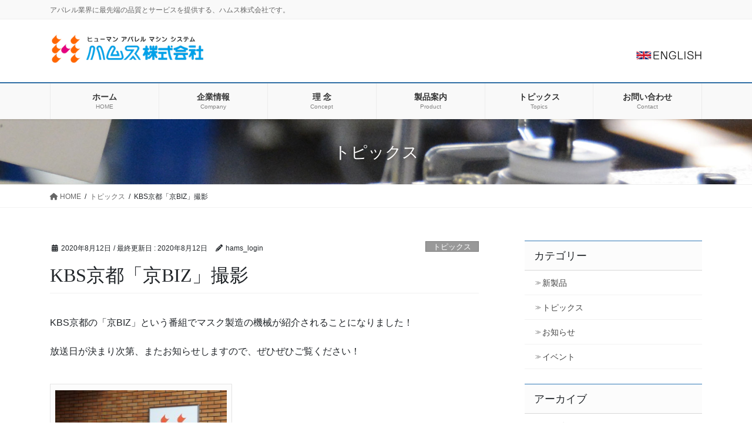

--- FILE ---
content_type: text/html; charset=UTF-8
request_url: http://www.hams-jp.com/tppics/kbs%E4%BA%AC%E9%83%BD%E3%80%8C%E4%BA%ACbiz%E3%80%8D%E6%92%AE%E5%BD%B1/
body_size: 55018
content:
<!DOCTYPE html>
<html lang="ja">
<head>
<meta charset="utf-8">
<meta http-equiv="X-UA-Compatible" content="IE=edge">
<meta name="viewport" content="width=device-width, initial-scale=1">

<title>KBS京都「京BIZ」撮影 | ハムス株式会社｜HAMS JAPAN  Human Apparel Machine System</title>
<meta name='robots' content='max-image-preview:large' />
<link rel="alternate" title="oEmbed (JSON)" type="application/json+oembed" href="http://www.hams-jp.com/wp-json/oembed/1.0/embed?url=http%3A%2F%2Fwww.hams-jp.com%2Ftppics%2Fkbs%25e4%25ba%25ac%25e9%2583%25bd%25e3%2580%258c%25e4%25ba%25acbiz%25e3%2580%258d%25e6%2592%25ae%25e5%25bd%25b1%2F" />
<link rel="alternate" title="oEmbed (XML)" type="text/xml+oembed" href="http://www.hams-jp.com/wp-json/oembed/1.0/embed?url=http%3A%2F%2Fwww.hams-jp.com%2Ftppics%2Fkbs%25e4%25ba%25ac%25e9%2583%25bd%25e3%2580%258c%25e4%25ba%25acbiz%25e3%2580%258d%25e6%2592%25ae%25e5%25bd%25b1%2F&#038;format=xml" />
<meta name="description" content="KBS京都の「京BIZ」という番組でマスク製造の機械が紹介されることになりました！放送日が決まり次第、またお知らせしますので、ぜひぜひご覧ください！  " /><style id='wp-img-auto-sizes-contain-inline-css' type='text/css'>
img:is([sizes=auto i],[sizes^="auto," i]){contain-intrinsic-size:3000px 1500px}
/*# sourceURL=wp-img-auto-sizes-contain-inline-css */
</style>
<link rel='stylesheet' id='vkExUnit_common_style-css' href='http://www.hams-jp.com/wp-content/plugins/vk-all-in-one-expansion-unit/assets/css/vkExUnit_style.css?ver=9.112.4.0' type='text/css' media='all' />
<style id='vkExUnit_common_style-inline-css' type='text/css'>
:root {--ver_page_top_button_url:url(http://www.hams-jp.com/wp-content/plugins/vk-all-in-one-expansion-unit/assets/images/to-top-btn-icon.svg);}@font-face {font-weight: normal;font-style: normal;font-family: "vk_sns";src: url("http://www.hams-jp.com/wp-content/plugins/vk-all-in-one-expansion-unit/inc/sns/icons/fonts/vk_sns.eot?-bq20cj");src: url("http://www.hams-jp.com/wp-content/plugins/vk-all-in-one-expansion-unit/inc/sns/icons/fonts/vk_sns.eot?#iefix-bq20cj") format("embedded-opentype"),url("http://www.hams-jp.com/wp-content/plugins/vk-all-in-one-expansion-unit/inc/sns/icons/fonts/vk_sns.woff?-bq20cj") format("woff"),url("http://www.hams-jp.com/wp-content/plugins/vk-all-in-one-expansion-unit/inc/sns/icons/fonts/vk_sns.ttf?-bq20cj") format("truetype"),url("http://www.hams-jp.com/wp-content/plugins/vk-all-in-one-expansion-unit/inc/sns/icons/fonts/vk_sns.svg?-bq20cj#vk_sns") format("svg");}
.veu_promotion-alert__content--text {border: 1px solid rgba(0,0,0,0.125);padding: 0.5em 1em;border-radius: var(--vk-size-radius);margin-bottom: var(--vk-margin-block-bottom);font-size: 0.875rem;}/* Alert Content部分に段落タグを入れた場合に最後の段落の余白を0にする */.veu_promotion-alert__content--text p:last-of-type{margin-bottom:0;margin-top: 0;}
/*# sourceURL=vkExUnit_common_style-inline-css */
</style>
<style id='wp-emoji-styles-inline-css' type='text/css'>

	img.wp-smiley, img.emoji {
		display: inline !important;
		border: none !important;
		box-shadow: none !important;
		height: 1em !important;
		width: 1em !important;
		margin: 0 0.07em !important;
		vertical-align: -0.1em !important;
		background: none !important;
		padding: 0 !important;
	}
/*# sourceURL=wp-emoji-styles-inline-css */
</style>
<style id='wp-block-library-inline-css' type='text/css'>
:root{--wp-block-synced-color:#7a00df;--wp-block-synced-color--rgb:122,0,223;--wp-bound-block-color:var(--wp-block-synced-color);--wp-editor-canvas-background:#ddd;--wp-admin-theme-color:#007cba;--wp-admin-theme-color--rgb:0,124,186;--wp-admin-theme-color-darker-10:#006ba1;--wp-admin-theme-color-darker-10--rgb:0,107,160.5;--wp-admin-theme-color-darker-20:#005a87;--wp-admin-theme-color-darker-20--rgb:0,90,135;--wp-admin-border-width-focus:2px}@media (min-resolution:192dpi){:root{--wp-admin-border-width-focus:1.5px}}.wp-element-button{cursor:pointer}:root .has-very-light-gray-background-color{background-color:#eee}:root .has-very-dark-gray-background-color{background-color:#313131}:root .has-very-light-gray-color{color:#eee}:root .has-very-dark-gray-color{color:#313131}:root .has-vivid-green-cyan-to-vivid-cyan-blue-gradient-background{background:linear-gradient(135deg,#00d084,#0693e3)}:root .has-purple-crush-gradient-background{background:linear-gradient(135deg,#34e2e4,#4721fb 50%,#ab1dfe)}:root .has-hazy-dawn-gradient-background{background:linear-gradient(135deg,#faaca8,#dad0ec)}:root .has-subdued-olive-gradient-background{background:linear-gradient(135deg,#fafae1,#67a671)}:root .has-atomic-cream-gradient-background{background:linear-gradient(135deg,#fdd79a,#004a59)}:root .has-nightshade-gradient-background{background:linear-gradient(135deg,#330968,#31cdcf)}:root .has-midnight-gradient-background{background:linear-gradient(135deg,#020381,#2874fc)}:root{--wp--preset--font-size--normal:16px;--wp--preset--font-size--huge:42px}.has-regular-font-size{font-size:1em}.has-larger-font-size{font-size:2.625em}.has-normal-font-size{font-size:var(--wp--preset--font-size--normal)}.has-huge-font-size{font-size:var(--wp--preset--font-size--huge)}.has-text-align-center{text-align:center}.has-text-align-left{text-align:left}.has-text-align-right{text-align:right}.has-fit-text{white-space:nowrap!important}#end-resizable-editor-section{display:none}.aligncenter{clear:both}.items-justified-left{justify-content:flex-start}.items-justified-center{justify-content:center}.items-justified-right{justify-content:flex-end}.items-justified-space-between{justify-content:space-between}.screen-reader-text{border:0;clip-path:inset(50%);height:1px;margin:-1px;overflow:hidden;padding:0;position:absolute;width:1px;word-wrap:normal!important}.screen-reader-text:focus{background-color:#ddd;clip-path:none;color:#444;display:block;font-size:1em;height:auto;left:5px;line-height:normal;padding:15px 23px 14px;text-decoration:none;top:5px;width:auto;z-index:100000}html :where(.has-border-color){border-style:solid}html :where([style*=border-top-color]){border-top-style:solid}html :where([style*=border-right-color]){border-right-style:solid}html :where([style*=border-bottom-color]){border-bottom-style:solid}html :where([style*=border-left-color]){border-left-style:solid}html :where([style*=border-width]){border-style:solid}html :where([style*=border-top-width]){border-top-style:solid}html :where([style*=border-right-width]){border-right-style:solid}html :where([style*=border-bottom-width]){border-bottom-style:solid}html :where([style*=border-left-width]){border-left-style:solid}html :where(img[class*=wp-image-]){height:auto;max-width:100%}:where(figure){margin:0 0 1em}html :where(.is-position-sticky){--wp-admin--admin-bar--position-offset:var(--wp-admin--admin-bar--height,0px)}@media screen and (max-width:600px){html :where(.is-position-sticky){--wp-admin--admin-bar--position-offset:0px}}

/*# sourceURL=wp-block-library-inline-css */
</style><style id='global-styles-inline-css' type='text/css'>
:root{--wp--preset--aspect-ratio--square: 1;--wp--preset--aspect-ratio--4-3: 4/3;--wp--preset--aspect-ratio--3-4: 3/4;--wp--preset--aspect-ratio--3-2: 3/2;--wp--preset--aspect-ratio--2-3: 2/3;--wp--preset--aspect-ratio--16-9: 16/9;--wp--preset--aspect-ratio--9-16: 9/16;--wp--preset--color--black: #000000;--wp--preset--color--cyan-bluish-gray: #abb8c3;--wp--preset--color--white: #ffffff;--wp--preset--color--pale-pink: #f78da7;--wp--preset--color--vivid-red: #cf2e2e;--wp--preset--color--luminous-vivid-orange: #ff6900;--wp--preset--color--luminous-vivid-amber: #fcb900;--wp--preset--color--light-green-cyan: #7bdcb5;--wp--preset--color--vivid-green-cyan: #00d084;--wp--preset--color--pale-cyan-blue: #8ed1fc;--wp--preset--color--vivid-cyan-blue: #0693e3;--wp--preset--color--vivid-purple: #9b51e0;--wp--preset--gradient--vivid-cyan-blue-to-vivid-purple: linear-gradient(135deg,rgb(6,147,227) 0%,rgb(155,81,224) 100%);--wp--preset--gradient--light-green-cyan-to-vivid-green-cyan: linear-gradient(135deg,rgb(122,220,180) 0%,rgb(0,208,130) 100%);--wp--preset--gradient--luminous-vivid-amber-to-luminous-vivid-orange: linear-gradient(135deg,rgb(252,185,0) 0%,rgb(255,105,0) 100%);--wp--preset--gradient--luminous-vivid-orange-to-vivid-red: linear-gradient(135deg,rgb(255,105,0) 0%,rgb(207,46,46) 100%);--wp--preset--gradient--very-light-gray-to-cyan-bluish-gray: linear-gradient(135deg,rgb(238,238,238) 0%,rgb(169,184,195) 100%);--wp--preset--gradient--cool-to-warm-spectrum: linear-gradient(135deg,rgb(74,234,220) 0%,rgb(151,120,209) 20%,rgb(207,42,186) 40%,rgb(238,44,130) 60%,rgb(251,105,98) 80%,rgb(254,248,76) 100%);--wp--preset--gradient--blush-light-purple: linear-gradient(135deg,rgb(255,206,236) 0%,rgb(152,150,240) 100%);--wp--preset--gradient--blush-bordeaux: linear-gradient(135deg,rgb(254,205,165) 0%,rgb(254,45,45) 50%,rgb(107,0,62) 100%);--wp--preset--gradient--luminous-dusk: linear-gradient(135deg,rgb(255,203,112) 0%,rgb(199,81,192) 50%,rgb(65,88,208) 100%);--wp--preset--gradient--pale-ocean: linear-gradient(135deg,rgb(255,245,203) 0%,rgb(182,227,212) 50%,rgb(51,167,181) 100%);--wp--preset--gradient--electric-grass: linear-gradient(135deg,rgb(202,248,128) 0%,rgb(113,206,126) 100%);--wp--preset--gradient--midnight: linear-gradient(135deg,rgb(2,3,129) 0%,rgb(40,116,252) 100%);--wp--preset--font-size--small: 13px;--wp--preset--font-size--medium: 20px;--wp--preset--font-size--large: 36px;--wp--preset--font-size--x-large: 42px;--wp--preset--spacing--20: 0.44rem;--wp--preset--spacing--30: 0.67rem;--wp--preset--spacing--40: 1rem;--wp--preset--spacing--50: 1.5rem;--wp--preset--spacing--60: 2.25rem;--wp--preset--spacing--70: 3.38rem;--wp--preset--spacing--80: 5.06rem;--wp--preset--shadow--natural: 6px 6px 9px rgba(0, 0, 0, 0.2);--wp--preset--shadow--deep: 12px 12px 50px rgba(0, 0, 0, 0.4);--wp--preset--shadow--sharp: 6px 6px 0px rgba(0, 0, 0, 0.2);--wp--preset--shadow--outlined: 6px 6px 0px -3px rgb(255, 255, 255), 6px 6px rgb(0, 0, 0);--wp--preset--shadow--crisp: 6px 6px 0px rgb(0, 0, 0);}:where(.is-layout-flex){gap: 0.5em;}:where(.is-layout-grid){gap: 0.5em;}body .is-layout-flex{display: flex;}.is-layout-flex{flex-wrap: wrap;align-items: center;}.is-layout-flex > :is(*, div){margin: 0;}body .is-layout-grid{display: grid;}.is-layout-grid > :is(*, div){margin: 0;}:where(.wp-block-columns.is-layout-flex){gap: 2em;}:where(.wp-block-columns.is-layout-grid){gap: 2em;}:where(.wp-block-post-template.is-layout-flex){gap: 1.25em;}:where(.wp-block-post-template.is-layout-grid){gap: 1.25em;}.has-black-color{color: var(--wp--preset--color--black) !important;}.has-cyan-bluish-gray-color{color: var(--wp--preset--color--cyan-bluish-gray) !important;}.has-white-color{color: var(--wp--preset--color--white) !important;}.has-pale-pink-color{color: var(--wp--preset--color--pale-pink) !important;}.has-vivid-red-color{color: var(--wp--preset--color--vivid-red) !important;}.has-luminous-vivid-orange-color{color: var(--wp--preset--color--luminous-vivid-orange) !important;}.has-luminous-vivid-amber-color{color: var(--wp--preset--color--luminous-vivid-amber) !important;}.has-light-green-cyan-color{color: var(--wp--preset--color--light-green-cyan) !important;}.has-vivid-green-cyan-color{color: var(--wp--preset--color--vivid-green-cyan) !important;}.has-pale-cyan-blue-color{color: var(--wp--preset--color--pale-cyan-blue) !important;}.has-vivid-cyan-blue-color{color: var(--wp--preset--color--vivid-cyan-blue) !important;}.has-vivid-purple-color{color: var(--wp--preset--color--vivid-purple) !important;}.has-black-background-color{background-color: var(--wp--preset--color--black) !important;}.has-cyan-bluish-gray-background-color{background-color: var(--wp--preset--color--cyan-bluish-gray) !important;}.has-white-background-color{background-color: var(--wp--preset--color--white) !important;}.has-pale-pink-background-color{background-color: var(--wp--preset--color--pale-pink) !important;}.has-vivid-red-background-color{background-color: var(--wp--preset--color--vivid-red) !important;}.has-luminous-vivid-orange-background-color{background-color: var(--wp--preset--color--luminous-vivid-orange) !important;}.has-luminous-vivid-amber-background-color{background-color: var(--wp--preset--color--luminous-vivid-amber) !important;}.has-light-green-cyan-background-color{background-color: var(--wp--preset--color--light-green-cyan) !important;}.has-vivid-green-cyan-background-color{background-color: var(--wp--preset--color--vivid-green-cyan) !important;}.has-pale-cyan-blue-background-color{background-color: var(--wp--preset--color--pale-cyan-blue) !important;}.has-vivid-cyan-blue-background-color{background-color: var(--wp--preset--color--vivid-cyan-blue) !important;}.has-vivid-purple-background-color{background-color: var(--wp--preset--color--vivid-purple) !important;}.has-black-border-color{border-color: var(--wp--preset--color--black) !important;}.has-cyan-bluish-gray-border-color{border-color: var(--wp--preset--color--cyan-bluish-gray) !important;}.has-white-border-color{border-color: var(--wp--preset--color--white) !important;}.has-pale-pink-border-color{border-color: var(--wp--preset--color--pale-pink) !important;}.has-vivid-red-border-color{border-color: var(--wp--preset--color--vivid-red) !important;}.has-luminous-vivid-orange-border-color{border-color: var(--wp--preset--color--luminous-vivid-orange) !important;}.has-luminous-vivid-amber-border-color{border-color: var(--wp--preset--color--luminous-vivid-amber) !important;}.has-light-green-cyan-border-color{border-color: var(--wp--preset--color--light-green-cyan) !important;}.has-vivid-green-cyan-border-color{border-color: var(--wp--preset--color--vivid-green-cyan) !important;}.has-pale-cyan-blue-border-color{border-color: var(--wp--preset--color--pale-cyan-blue) !important;}.has-vivid-cyan-blue-border-color{border-color: var(--wp--preset--color--vivid-cyan-blue) !important;}.has-vivid-purple-border-color{border-color: var(--wp--preset--color--vivid-purple) !important;}.has-vivid-cyan-blue-to-vivid-purple-gradient-background{background: var(--wp--preset--gradient--vivid-cyan-blue-to-vivid-purple) !important;}.has-light-green-cyan-to-vivid-green-cyan-gradient-background{background: var(--wp--preset--gradient--light-green-cyan-to-vivid-green-cyan) !important;}.has-luminous-vivid-amber-to-luminous-vivid-orange-gradient-background{background: var(--wp--preset--gradient--luminous-vivid-amber-to-luminous-vivid-orange) !important;}.has-luminous-vivid-orange-to-vivid-red-gradient-background{background: var(--wp--preset--gradient--luminous-vivid-orange-to-vivid-red) !important;}.has-very-light-gray-to-cyan-bluish-gray-gradient-background{background: var(--wp--preset--gradient--very-light-gray-to-cyan-bluish-gray) !important;}.has-cool-to-warm-spectrum-gradient-background{background: var(--wp--preset--gradient--cool-to-warm-spectrum) !important;}.has-blush-light-purple-gradient-background{background: var(--wp--preset--gradient--blush-light-purple) !important;}.has-blush-bordeaux-gradient-background{background: var(--wp--preset--gradient--blush-bordeaux) !important;}.has-luminous-dusk-gradient-background{background: var(--wp--preset--gradient--luminous-dusk) !important;}.has-pale-ocean-gradient-background{background: var(--wp--preset--gradient--pale-ocean) !important;}.has-electric-grass-gradient-background{background: var(--wp--preset--gradient--electric-grass) !important;}.has-midnight-gradient-background{background: var(--wp--preset--gradient--midnight) !important;}.has-small-font-size{font-size: var(--wp--preset--font-size--small) !important;}.has-medium-font-size{font-size: var(--wp--preset--font-size--medium) !important;}.has-large-font-size{font-size: var(--wp--preset--font-size--large) !important;}.has-x-large-font-size{font-size: var(--wp--preset--font-size--x-large) !important;}
/*# sourceURL=global-styles-inline-css */
</style>

<style id='classic-theme-styles-inline-css' type='text/css'>
/*! This file is auto-generated */
.wp-block-button__link{color:#fff;background-color:#32373c;border-radius:9999px;box-shadow:none;text-decoration:none;padding:calc(.667em + 2px) calc(1.333em + 2px);font-size:1.125em}.wp-block-file__button{background:#32373c;color:#fff;text-decoration:none}
/*# sourceURL=/wp-includes/css/classic-themes.min.css */
</style>
<link rel='stylesheet' id='contact-form-7-css' href='http://www.hams-jp.com/wp-content/plugins/contact-form-7/includes/css/styles.css?ver=6.1.4' type='text/css' media='all' />
<link rel='stylesheet' id='bootstrap-4-style-css' href='http://www.hams-jp.com/wp-content/themes/lightning-pro/library/bootstrap-4/css/bootstrap.min.css?ver=4.5.0' type='text/css' media='all' />
<link rel='stylesheet' id='lightning-common-style-css' href='http://www.hams-jp.com/wp-content/themes/lightning-pro/assets/css/common.css?ver=8.21.0' type='text/css' media='all' />
<style id='lightning-common-style-inline-css' type='text/css'>
/* vk-mobile-nav */:root {--vk-mobile-nav-menu-btn-bg-src: url("http://www.hams-jp.com/wp-content/themes/lightning-pro/inc/vk-mobile-nav/package/images/vk-menu-btn-black.svg");--vk-mobile-nav-menu-btn-close-bg-src: url("http://www.hams-jp.com/wp-content/themes/lightning-pro/inc/vk-mobile-nav/package/images/vk-menu-close-black.svg");--vk-menu-acc-icon-open-black-bg-src: url("http://www.hams-jp.com/wp-content/themes/lightning-pro/inc/vk-mobile-nav/package/images/vk-menu-acc-icon-open-black.svg");--vk-menu-acc-icon-open-white-bg-src: url("http://www.hams-jp.com/wp-content/themes/lightning-pro/inc/vk-mobile-nav/package/images/vk-menu-acc-icon-open-white.svg");--vk-menu-acc-icon-close-black-bg-src: url("http://www.hams-jp.com/wp-content/themes/lightning-pro/inc/vk-mobile-nav/package/images/vk-menu-close-black.svg");--vk-menu-acc-icon-close-white-bg-src: url("http://www.hams-jp.com/wp-content/themes/lightning-pro/inc/vk-mobile-nav/package/images/vk-menu-close-white.svg");}
/*# sourceURL=lightning-common-style-inline-css */
</style>
<link rel='stylesheet' id='lightning-design-style-css' href='http://www.hams-jp.com/wp-content/plugins/lightning-skin-fort/bs4/css/style-footer-light.css?ver=9.2.4' type='text/css' media='all' />
<style id='lightning-design-style-inline-css' type='text/css'>
a { color:#337ab7; }
/* Fort */dt { border-left-color:#337ab7; }ul.page-numbers li span.page-numbers.current,.page-link dl .post-page-numbers.current { background-color:#337ab7; }h2,.mainSection-title,.subSection .widget .subSection-title { border-top-color:#337ab7; }.siteFooter { border-top-color:#337ab7; }@media (min-width: 992px){.gMenu_outer { border-top-color:#337ab7; }ul.gMenu > li:hover > a .gMenu_description,ul.gMenu > li.current-post-ancestor > a .gMenu_description,ul.gMenu > li.current-menu-item > a .gMenu_description,ul.gMenu > li.current-menu-parent > a .gMenu_description,ul.gMenu > li.current-menu-ancestor > a .gMenu_description,ul.gMenu > li.current_page_parent > a .gMenu_description,ul.gMenu > li.current_page_ancestor > a .gMenu_description { color: #337ab7; }.gMenu_outer { border-top-color:#2e6da4; }} /* @media (min-width: 768px){ */.btn-default { border-color:#e5e5e5; color:#535353; }:root {--g_nav_main_acc_icon_open_url:url(http://www.hams-jp.com/wp-content/themes/lightning-pro/inc/vk-mobile-nav/package/images/vk-menu-acc-icon-open-black.svg);--g_nav_main_acc_icon_close_url: url(http://www.hams-jp.com/wp-content/themes/lightning-pro/inc/vk-mobile-nav/package/images/vk-menu-close-black.svg);--g_nav_sub_acc_icon_open_url: url(http://www.hams-jp.com/wp-content/themes/lightning-pro/inc/vk-mobile-nav/package/images/vk-menu-acc-icon-open-black.svg);--g_nav_sub_acc_icon_close_url: url(http://www.hams-jp.com/wp-content/themes/lightning-pro/inc/vk-mobile-nav/package/images/vk-menu-close-black.svg);}
/* Pro Title Design */ h2,.mainSection .cart_totals h2,h2.mainSection-title { background-color:unset;position: relative;border:none;padding:unset;margin-left: auto;margin-right: auto;border-radius:unset;outline: unset;outline-offset: unset;box-shadow: unset;content:none;overflow: unset;background-color:#337ab7;padding: 0.6em 0.7em 0.5em;margin-bottom:1.2em;color:#fff;border-radius:4px;outline: dashed 1px #fff;outline-offset: -4px;}h2 a,.mainSection .cart_totals h2 a,h2.mainSection-title a { color:#fff;}h2::before,.mainSection .cart_totals h2::before,h2.mainSection-title::before { background-color:unset;position: relative;border:none;padding:unset;margin-left: auto;margin-right: auto;border-radius:unset;outline: unset;outline-offset: unset;box-shadow: unset;content:none;overflow: unset;}h2::after,.mainSection .cart_totals h2::after,h2.mainSection-title::after { background-color:unset;position: relative;border:none;padding:unset;margin-left: auto;margin-right: auto;border-radius:unset;outline: unset;outline-offset: unset;box-shadow: unset;content:none;overflow: unset;}h3 { background-color:unset;position: relative;border:none;padding:unset;margin-left: auto;margin-right: auto;border-radius:unset;outline: unset;outline-offset: unset;box-shadow: unset;content:none;overflow: unset;color:#333;padding: 0.5em 0 0.7em;margin-bottom:1.2em;}h3 a { color:#333;}h3::before { background-color:unset;position: relative;border:none;padding:unset;margin-left: auto;margin-right: auto;border-radius:unset;outline: unset;outline-offset: unset;box-shadow: unset;content:none;overflow: unset;}h3::after { background-color:unset;position: relative;border:none;padding:unset;margin-left: auto;margin-right: auto;border-radius:unset;outline: unset;outline-offset: unset;box-shadow: unset;content:none;overflow: unset;content:"";position: absolute;left: 0;bottom: 0;width: 100%;height: 7px;background: linear-gradient(-45deg,rgba(255,255,255,0.1) 25%, #337ab7 25%,#337ab7 50%, rgba(255,255,255,0.1) 50%,rgba(255,255,255,0.1) 75%, #337ab7 75%,#337ab7);background-size: 5px 5px;}
/* Lightning_Header_Logo_After_Widget */@media (min-width: 992px){.siteHeader_sub {padding-left:2em;float:right;}}
/* page header */:root{--vk-page-header-url : url(http://www.hams-jp.com/wp-content/uploads/2020/01/heder_4.jpg);}@media ( max-width:575.98px ){:root{--vk-page-header-url : url(http://www.hams-jp.com/wp-content/uploads/2020/01/heder_4.jpg);}}.page-header{ position:relative;color:#ffffff;text-shadow:0px 0px 10px #000000;background: var(--vk-page-header-url, url(http://www.hams-jp.com/wp-content/uploads/2020/01/heder_4.jpg) ) no-repeat 50% center;background-size: cover;}.page-header h1.page-header_pageTitle,.page-header div.page-header_pageTitle{margin-top:1.5em;margin-bottom:calc( 1.5em - 0.1em );}
.vk-campaign-text{background:#eab010;color:#fff;}.vk-campaign-text_btn,.vk-campaign-text_btn:link,.vk-campaign-text_btn:visited,.vk-campaign-text_btn:focus,.vk-campaign-text_btn:active{background:#fff;color:#4c4c4c;}a.vk-campaign-text_btn:hover{background:#eab010;color:#fff;}.vk-campaign-text_link,.vk-campaign-text_link:link,.vk-campaign-text_link:hover,.vk-campaign-text_link:visited,.vk-campaign-text_link:active,.vk-campaign-text_link:focus{color:#fff;}
/*# sourceURL=lightning-design-style-inline-css */
</style>
<link rel='stylesheet' id='veu-cta-css' href='http://www.hams-jp.com/wp-content/plugins/vk-all-in-one-expansion-unit/inc/call-to-action/package/assets/css/style.css?ver=9.112.4.0' type='text/css' media='all' />
<link rel='stylesheet' id='lightning-theme-style-css' href='http://www.hams-jp.com/wp-content/themes/lightning-pro/style.css?ver=8.21.0' type='text/css' media='all' />
<link rel='stylesheet' id='vk-media-posts-style-css' href='http://www.hams-jp.com/wp-content/themes/lightning-pro/inc/media-posts/package/css/media-posts.css?ver=1.2' type='text/css' media='all' />
<link rel='stylesheet' id='vk-font-awesome-css' href='http://www.hams-jp.com/wp-content/themes/lightning-pro/vendor/vektor-inc/font-awesome-versions/src/versions/6/css/all.min.css?ver=6.4.2' type='text/css' media='all' />
<link rel='stylesheet' id='jquery.lightbox.min.css-css' href='http://www.hams-jp.com/wp-content/plugins/wp-jquery-lightbox/lightboxes/wp-jquery-lightbox/styles/lightbox.min.css?ver=2.3.4' type='text/css' media='all' />
<link rel='stylesheet' id='jqlb-overrides-css' href='http://www.hams-jp.com/wp-content/plugins/wp-jquery-lightbox/lightboxes/wp-jquery-lightbox/styles/overrides.css?ver=2.3.4' type='text/css' media='all' />
<style id='jqlb-overrides-inline-css' type='text/css'>

			#outerImageContainer {
				box-shadow: 0 0 4px 2px rgba(0,0,0,.2);
			}
			#imageContainer{
				padding: 6px;
			}
			#imageDataContainer {
				box-shadow: none;
				z-index: auto;
			}
			#prevArrow,
			#nextArrow{
				background-color: rgba(255,255,255,.7;
				color: #000000;
			}
/*# sourceURL=jqlb-overrides-inline-css */
</style>
<script type="text/javascript" src="http://www.hams-jp.com/wp-includes/js/jquery/jquery.min.js?ver=3.7.1" id="jquery-core-js"></script>
<script type="text/javascript" src="http://www.hams-jp.com/wp-includes/js/jquery/jquery-migrate.min.js?ver=3.4.1" id="jquery-migrate-js"></script>
<link rel="https://api.w.org/" href="http://www.hams-jp.com/wp-json/" /><link rel="alternate" title="JSON" type="application/json" href="http://www.hams-jp.com/wp-json/wp/v2/posts/1401" /><link rel="canonical" href="http://www.hams-jp.com/tppics/kbs%e4%ba%ac%e9%83%bd%e3%80%8c%e4%ba%acbiz%e3%80%8d%e6%92%ae%e5%bd%b1/" />
<link rel='shortlink' href='http://www.hams-jp.com/?p=1401' />
<style id="lightning-color-custom-for-plugins" type="text/css">/* ltg theme common */.color_key_bg,.color_key_bg_hover:hover{background-color: #337ab7;}.color_key_txt,.color_key_txt_hover:hover{color: #337ab7;}.color_key_border,.color_key_border_hover:hover{border-color: #337ab7;}.color_key_dark_bg,.color_key_dark_bg_hover:hover{background-color: #2e6da4;}.color_key_dark_txt,.color_key_dark_txt_hover:hover{color: #2e6da4;}.color_key_dark_border,.color_key_dark_border_hover:hover{border-color: #2e6da4;}</style><!-- [ VK All in One Expansion Unit Article Structure Data ] --><script type="application/ld+json">{"@context":"https://schema.org/","@type":"Article","headline":"KBS京都「京BIZ」撮影","image":"http://www.hams-jp.com/wp-content/uploads/2020/08/20200729-京bizX-004-320x180.jpg","datePublished":"2020-08-12T12:12:45+09:00","dateModified":"2020-08-12T12:12:45+09:00","author":{"@type":"","name":"hams_login","url":"http://www.hams-jp.com/","sameAs":""}}</script><!-- [ / VK All in One Expansion Unit Article Structure Data ] -->
<link rel='stylesheet' id='so-css-lightning-pro-css' href='http://www.hams-jp.com/wp-content/uploads/so-css/so-css-lightning-pro.css?ver=1579771399' type='text/css' media='all' />
<link rel='stylesheet' id='siteorigin-panels-front-css' href='http://www.hams-jp.com/wp-content/plugins/siteorigin-panels/css/front-flex.min.css?ver=2.33.4' type='text/css' media='all' />
</head>
<body class="wp-singular post-template-default single single-post postid-1401 single-format-standard wp-theme-lightning-pro sidebar-fix sidebar-fix-priority-top bootstrap4 device-pc fa_v6_css post-name-kbs%e4%ba%ac%e9%83%bd%e3%80%8c%e4%ba%acbiz%e3%80%8d%e6%92%ae%e5%bd%b1 category-tppics category-info post-type-post">
<a class="skip-link screen-reader-text" href="#main">コンテンツに移動</a>
<a class="skip-link screen-reader-text" href="#vk-mobile-nav">ナビゲーションに移動</a>
<header class="siteHeader">
	<div class="headerTop" id="headerTop"><div class="container"><p class="headerTop_description">アパレル業界に最先端の品質とサービスを提供する、ハムス株式会社です。</p></div><!-- [ / .container ] --></div><!-- [ / #headerTop  ] -->	<div class="container siteHeadContainer">
		<div class="navbar-header">
						<p class="navbar-brand siteHeader_logo">
			<a href="http://www.hams-jp.com/">
				<span><img src="http://www.hams-jp.com/wp-content/uploads/2020/01/ligo_l.png" alt="ハムス株式会社｜HAMS JAPAN  Human Apparel Machine System" /></span>
			</a>
			</p>
			<div class="siteHeader_sub"><aside class="widget widget_siteorigin-panels-builder" id="siteorigin-panels-builder-4"><div id="pl-w5e2e751d287aa"  class="panel-layout" ><div id="pg-w5e2e751d287aa-0"  class="panel-grid panel-no-style" ><div id="pgc-w5e2e751d287aa-0-0"  class="panel-grid-cell panel-grid-cell-empty" ></div></div><div id="pg-w5e2e751d287aa-1"  class="panel-grid panel-no-style" ><div id="pgc-w5e2e751d287aa-1-0"  class="panel-grid-cell" ><div id="panel-w5e2e751d287aa-1-0-0" class="so-panel widget widget_sow-editor panel-first-child panel-last-child" data-index="0" ><div
			
			class="so-widget-sow-editor so-widget-sow-editor-base"
			
		>
<div class="siteorigin-widget-tinymce textwidget">
	<p><a href="http://hams-jp.com/english"><img decoding="async" class="alignnone wp-image-1100 size-full" src="http://hams-jp.com/wp-content/uploads/2020/01/english.png" alt="" width="112" height="15" /></a></p>
</div>
</div></div></div></div></div></aside></div>		</div>

					<div id="gMenu_outer" class="gMenu_outer">
				<nav class="menu-headernavigation-container"><ul id="menu-headernavigation" class="menu gMenu vk-menu-acc"><li id="menu-item-938" class="menu-item menu-item-type-post_type menu-item-object-page menu-item-home"><a href="http://www.hams-jp.com/"><strong class="gMenu_name">ホーム</strong><span class="gMenu_description">HOME</span></a></li>
<li id="menu-item-934" class="menu-item menu-item-type-post_type menu-item-object-page"><a href="http://www.hams-jp.com/company/"><strong class="gMenu_name">企業情報</strong><span class="gMenu_description">Company</span></a></li>
<li id="menu-item-1002" class="menu-item menu-item-type-post_type menu-item-object-page"><a href="http://www.hams-jp.com/concept/"><strong class="gMenu_name">理 念</strong><span class="gMenu_description">Concept</span></a></li>
<li id="menu-item-932" class="menu-item menu-item-type-post_type menu-item-object-page menu-item-has-children"><a href="http://www.hams-jp.com/product/"><strong class="gMenu_name">製品案内</strong><span class="gMenu_description">Product</span></a>
<ul class="sub-menu">
	<li id="menu-item-940" class="menu-item menu-item-type-post_type menu-item-object-page"><a href="http://www.hams-jp.com/product/jeans/">ジーンズ・紳士服 関連</a></li>
	<li id="menu-item-935" class="menu-item menu-item-type-post_type menu-item-object-page"><a href="http://www.hams-jp.com/product/foundation/">ファンデーション 関連</a></li>
	<li id="menu-item-941" class="menu-item menu-item-type-post_type menu-item-object-page"><a href="http://www.hams-jp.com/product/car/">自動車 関連</a></li>
	<li id="menu-item-945" class="menu-item menu-item-type-post_type menu-item-object-page"><a href="http://www.hams-jp.com/product/others/">その他</a></li>
</ul>
</li>
<li id="menu-item-1285" class="menu-item menu-item-type-custom menu-item-object-custom"><a href="http://hams-jp.com/tppics"><strong class="gMenu_name">トピックス</strong><span class="gMenu_description">Topics</span></a></li>
<li id="menu-item-936" class="menu-item menu-item-type-post_type menu-item-object-page"><a href="http://www.hams-jp.com/contact/"><strong class="gMenu_name">お問い合わせ</strong><span class="gMenu_description">Contact</span></a></li>
</ul></nav>			</div>
			</div>
	</header>

<div class="section page-header"><div class="container"><div class="row"><div class="col-md-12">
<div class="page-header_pageTitle">
トピックス</div>
</div></div></div></div><!-- [ /.page-header ] -->


<!-- [ .breadSection ] --><div class="section breadSection"><div class="container"><div class="row"><ol class="breadcrumb" itemscope itemtype="https://schema.org/BreadcrumbList"><li id="panHome" itemprop="itemListElement" itemscope itemtype="http://schema.org/ListItem"><a itemprop="item" href="http://www.hams-jp.com/"><span itemprop="name"><i class="fa fa-home"></i> HOME</span></a><meta itemprop="position" content="1" /></li><li itemprop="itemListElement" itemscope itemtype="http://schema.org/ListItem"><a itemprop="item" href="http://www.hams-jp.com/category/tppics/"><span itemprop="name">トピックス</span></a><meta itemprop="position" content="2" /></li><li><span>KBS京都「京BIZ」撮影</span><meta itemprop="position" content="3" /></li></ol></div></div></div><!-- [ /.breadSection ] -->

<div class="section siteContent">
<div class="container">
<div class="row">

	<div class="col mainSection mainSection-col-two baseSection vk_posts-mainSection" id="main" role="main">
				<article id="post-1401" class="entry entry-full post-1401 post type-post status-publish format-standard has-post-thumbnail hentry category-tppics category-info">

	
	
		<header class="entry-header">
			<div class="entry-meta">


<span class="published entry-meta_items">2020年8月12日</span>

<span class="entry-meta_items entry-meta_updated">/ 最終更新日 : <span class="updated">2020年8月12日</span></span>


	
	<span class="vcard author entry-meta_items entry-meta_items_author"><span class="fn">hams_login</span></span>



<span class="entry-meta_items entry-meta_items_term"><a href="http://www.hams-jp.com/category/tppics/" class="btn btn-xs btn-primary entry-meta_items_term_button" style="background-color:#999999;border:none;">トピックス</a></span>
</div>
				<h1 class="entry-title">
											KBS京都「京BIZ」撮影									</h1>
		</header>

	
	
	<div class="entry-body">
				<p>KBS京都の「京BIZ」という番組でマスク製造の機械が紹介されることになりました！</p>
<p>放送日が決まり次第、またお知らせしますので、ぜひぜひご覧ください！</p>
<p><div id="attachment_1402" style="width: 310px" class="wp-caption alignnone"><img fetchpriority="high" decoding="async" aria-describedby="caption-attachment-1402" class="size-medium wp-image-1402" src="http://www.hams-jp.com/wp-content/uploads/2020/08/20200729-京bizX-004-300x225.jpg" alt="" width="300" height="225" srcset="http://www.hams-jp.com/wp-content/uploads/2020/08/20200729-京bizX-004-300x225.jpg 300w, http://www.hams-jp.com/wp-content/uploads/2020/08/20200729-京bizX-004-1024x768.jpg 1024w, http://www.hams-jp.com/wp-content/uploads/2020/08/20200729-京bizX-004-768x576.jpg 768w, http://www.hams-jp.com/wp-content/uploads/2020/08/20200729-京bizX-004-1536x1152.jpg 1536w, http://www.hams-jp.com/wp-content/uploads/2020/08/20200729-京bizX-004-2048x1536.jpg 2048w" sizes="(max-width: 300px) 100vw, 300px" /><p id="caption-attachment-1402" class="wp-caption-text">OLYMPUS DIGITAL CAMERA</p></div> <div id="attachment_1403" style="width: 310px" class="wp-caption alignnone"><img decoding="async" aria-describedby="caption-attachment-1403" class="size-medium wp-image-1403" src="http://www.hams-jp.com/wp-content/uploads/2020/08/20200729-京bizX-014-300x225.jpg" alt="" width="300" height="225" srcset="http://www.hams-jp.com/wp-content/uploads/2020/08/20200729-京bizX-014-300x225.jpg 300w, http://www.hams-jp.com/wp-content/uploads/2020/08/20200729-京bizX-014-1024x768.jpg 1024w, http://www.hams-jp.com/wp-content/uploads/2020/08/20200729-京bizX-014-768x576.jpg 768w, http://www.hams-jp.com/wp-content/uploads/2020/08/20200729-京bizX-014-1536x1152.jpg 1536w, http://www.hams-jp.com/wp-content/uploads/2020/08/20200729-京bizX-014-2048x1536.jpg 2048w" sizes="(max-width: 300px) 100vw, 300px" /><p id="caption-attachment-1403" class="wp-caption-text">OLYMPUS DIGITAL CAMERA</p></div> <div id="attachment_1404" style="width: 310px" class="wp-caption alignnone"><img decoding="async" aria-describedby="caption-attachment-1404" class="size-medium wp-image-1404" src="http://www.hams-jp.com/wp-content/uploads/2020/08/20200729-京bizX-016-300x225.jpg" alt="" width="300" height="225" srcset="http://www.hams-jp.com/wp-content/uploads/2020/08/20200729-京bizX-016-300x225.jpg 300w, http://www.hams-jp.com/wp-content/uploads/2020/08/20200729-京bizX-016-1024x768.jpg 1024w, http://www.hams-jp.com/wp-content/uploads/2020/08/20200729-京bizX-016-768x576.jpg 768w, http://www.hams-jp.com/wp-content/uploads/2020/08/20200729-京bizX-016-1536x1152.jpg 1536w, http://www.hams-jp.com/wp-content/uploads/2020/08/20200729-京bizX-016-2048x1535.jpg 2048w" sizes="(max-width: 300px) 100vw, 300px" /><p id="caption-attachment-1404" class="wp-caption-text">OLYMPUS DIGITAL CAMERA</p></div></p>
			</div>

	
	
	
	
		<div class="entry-footer">

			<div class="entry-meta-dataList"><dl><dt>カテゴリー</dt><dd><a href="http://www.hams-jp.com/category/tppics/">トピックス</a>、<a href="http://www.hams-jp.com/category/tppics/info/">お知らせ</a></dd></dl></div>
		</div><!-- [ /.entry-footer ] -->
	
	
			
	
		
		
		
		
	
	
</article><!-- [ /#post-1401 ] -->


	<div class="vk_posts postNextPrev">

		<div id="post-1399" class="vk_post vk_post-postType-post card card-post card-horizontal card-sm vk_post-col-xs-12 vk_post-col-sm-12 vk_post-col-md-6 post-1399 post type-post status-publish format-standard hentry category-info"><div class="card-horizontal-inner-row"><div class="vk_post-col-5 col-5 card-img-outer"><div class="vk_post_imgOuter" style="background-image:url(http://www.hams-jp.com/wp-content/themes/lightning-pro/assets/images/no-image.png)"><a href="http://www.hams-jp.com/tppics/info/%e3%83%ab%e3%82%bd%e3%83%b3%e3%81%ae%e5%a3%ba%e3%81%ae%ef%bd%82%ef%bd%93%ef%bc%91%e3%81%a7%e3%81%ae%e6%94%be%e9%80%81%e3%81%a7%e3%81%99%e3%81%8c%e3%80%81%ef%bc%97%e6%9c%88%ef%bc%92%ef%bc%93%e6%97%a5/"><div class="card-img-overlay"><span class="vk_post_imgOuter_singleTermLabel" style="color:#fff;background-color:#999999">お知らせ</span></div><img src="http://www.hams-jp.com/wp-content/themes/lightning-pro/assets/images/no-image.png" class="vk_post_imgOuter_img card-img card-img-use-bg" /></a></div><!-- [ /.vk_post_imgOuter ] --></div><!-- /.col --><div class="vk_post-col-7 col-7"><div class="vk_post_body card-body"><p class="postNextPrev_label">前の記事</p><h5 class="vk_post_title card-title"><a href="http://www.hams-jp.com/tppics/info/%e3%83%ab%e3%82%bd%e3%83%b3%e3%81%ae%e5%a3%ba%e3%81%ae%ef%bd%82%ef%bd%93%ef%bc%91%e3%81%a7%e3%81%ae%e6%94%be%e9%80%81%e3%81%a7%e3%81%99%e3%81%8c%e3%80%81%ef%bc%97%e6%9c%88%ef%bc%92%ef%bc%93%e6%97%a5/">ルソンの壺のＢＳ１での放送ですが、７月２３日（木）２４時５０分～（２４日（金）０時～）放映決定！</a></h5><div class="vk_post_date card-date published">2020年7月17日</div></div><!-- [ /.card-body ] --></div><!-- /.col --></div><!-- [ /.row ] --></div><!-- [ /.card ] -->
		<div id="post-1410" class="vk_post vk_post-postType-post card card-post card-horizontal card-sm vk_post-col-xs-12 vk_post-col-sm-12 vk_post-col-md-6 card-horizontal-reverse postNextPrev_next post-1410 post type-post status-publish format-standard hentry category-tppics"><div class="card-horizontal-inner-row"><div class="vk_post-col-5 col-5 card-img-outer"><div class="vk_post_imgOuter" style="background-image:url(http://www.hams-jp.com/wp-content/themes/lightning-pro/assets/images/no-image.png)"><a href="http://www.hams-jp.com/tppics/8%e6%9c%8815%e6%97%a5%e5%9c%9f-%e6%9c%9d%e6%97%a5%e6%96%b0%e8%81%9e%e3%81%ab%e6%8e%b2%e8%bc%89%e3%81%95%e3%82%8c%e3%81%be%e3%81%99/"><div class="card-img-overlay"><span class="vk_post_imgOuter_singleTermLabel" style="color:#fff;background-color:#999999">トピックス</span></div><img src="http://www.hams-jp.com/wp-content/themes/lightning-pro/assets/images/no-image.png" class="vk_post_imgOuter_img card-img card-img-use-bg" /></a></div><!-- [ /.vk_post_imgOuter ] --></div><!-- /.col --><div class="vk_post-col-7 col-7"><div class="vk_post_body card-body"><p class="postNextPrev_label">次の記事</p><h5 class="vk_post_title card-title"><a href="http://www.hams-jp.com/tppics/8%e6%9c%8815%e6%97%a5%e5%9c%9f-%e6%9c%9d%e6%97%a5%e6%96%b0%e8%81%9e%e3%81%ab%e6%8e%b2%e8%bc%89%e3%81%95%e3%82%8c%e3%81%be%e3%81%99/">8月15日(土) 朝日新聞に掲載されます</a></h5><div class="vk_post_date card-date published">2020年8月12日</div></div><!-- [ /.card-body ] --></div><!-- /.col --></div><!-- [ /.row ] --></div><!-- [ /.card ] -->
		</div>
					</div><!-- [ /.mainSection ] -->

			<div class="col subSection sideSection sideSection-col-two baseSection">
						<aside class="widget widget_categories" id="categories-2"><h1 class="widget-title subSection-title">カテゴリー</h1>
			<ul>
					<li class="cat-item cat-item-12"><a href="http://www.hams-jp.com/category/%e6%96%b0%e8%a3%bd%e5%93%81/">新製品</a>
</li>
	<li class="cat-item cat-item-1"><a href="http://www.hams-jp.com/category/tppics/">トピックス</a>
</li>
	<li class="cat-item cat-item-2"><a href="http://www.hams-jp.com/category/tppics/info/">お知らせ</a>
</li>
	<li class="cat-item cat-item-3"><a href="http://www.hams-jp.com/category/tppics/event/">イベント</a>
</li>
			</ul>

			</aside><aside class="widget widget_archive" id="archives-2"><h1 class="widget-title subSection-title">アーカイブ</h1>
			<ul>
					<li><a href='http://www.hams-jp.com/2021/03/'>2021年3月</a></li>
	<li><a href='http://www.hams-jp.com/2020/10/'>2020年10月</a></li>
	<li><a href='http://www.hams-jp.com/2020/09/'>2020年9月</a></li>
	<li><a href='http://www.hams-jp.com/2020/08/'>2020年8月</a></li>
	<li><a href='http://www.hams-jp.com/2020/07/'>2020年7月</a></li>
	<li><a href='http://www.hams-jp.com/2020/06/'>2020年6月</a></li>
	<li><a href='http://www.hams-jp.com/2015/05/'>2015年5月</a></li>
	<li><a href='http://www.hams-jp.com/2015/02/'>2015年2月</a></li>
	<li><a href='http://www.hams-jp.com/2014/01/'>2014年1月</a></li>
			</ul>

			</aside>					</div><!-- [ /.subSection ] -->
	

</div><!-- [ /.row ] -->
</div><!-- [ /.container ] -->
</div><!-- [ /.siteContent ] -->



<footer class="section siteFooter">
			<div class="footerMenu">
			<div class="container">
				<nav class="menu-foot_navi-container"><ul id="menu-foot_navi" class="menu nav"><li id="menu-item-963" class="menu-item menu-item-type-post_type menu-item-object-page menu-item-963"><a href="http://www.hams-jp.com/privacy/">プライバシーポリシー</a></li>
<li id="menu-item-1289" class="menu-item menu-item-type-post_type menu-item-object-page menu-item-1289"><a href="http://www.hams-jp.com/sitemap-page/">サイトマップ</a></li>
</ul></nav>			</div>
		</div>
			
	
	<div class="container sectionBox copySection text-center">
			<p>Copyright &copy; ハムス株式会社｜HAMS JAPAN  Human Apparel Machine System All Rights Reserved.</p>	</div>
</footer>
<div id="vk-mobile-nav-menu-btn" class="vk-mobile-nav-menu-btn">MENU</div><div class="vk-mobile-nav vk-mobile-nav-drop-in" id="vk-mobile-nav"><nav class="vk-mobile-nav-menu-outer" role="navigation"><ul id="menu-mobile" class="vk-menu-acc menu"><li id="menu-item-1118" class="menu-item menu-item-type-post_type menu-item-object-page menu-item-home menu-item-1118"><a href="http://www.hams-jp.com/">HOME</a></li>
<li id="menu-item-1119" class="menu-item menu-item-type-post_type menu-item-object-page menu-item-1119"><a href="http://www.hams-jp.com/concept/">理 念</a></li>
<li id="menu-item-1120" class="menu-item menu-item-type-post_type menu-item-object-page menu-item-1120"><a href="http://www.hams-jp.com/company/">企業情報</a></li>
<li id="menu-item-1121" class="menu-item menu-item-type-post_type menu-item-object-page menu-item-1121"><a href="http://www.hams-jp.com/product/">製品案内</a></li>
<li id="menu-item-1122" class="menu-item menu-item-type-post_type menu-item-object-page menu-item-1122"><a href="http://www.hams-jp.com/product/jeans/">ジーンズ・紳士服 関連</a></li>
<li id="menu-item-1123" class="menu-item menu-item-type-post_type menu-item-object-page menu-item-1123"><a href="http://www.hams-jp.com/product/others/">その他</a></li>
<li id="menu-item-1124" class="menu-item menu-item-type-post_type menu-item-object-page menu-item-1124"><a href="http://www.hams-jp.com/product/foundation/">ファンデーション 関連</a></li>
<li id="menu-item-1125" class="menu-item menu-item-type-post_type menu-item-object-page menu-item-1125"><a href="http://www.hams-jp.com/product/car/">自動車 関連</a></li>
<li id="menu-item-1126" class="menu-item menu-item-type-post_type menu-item-object-page menu-item-1126"><a href="http://www.hams-jp.com/contact/">お問い合わせ</a></li>
<li id="menu-item-1128" class="menu-item menu-item-type-post_type menu-item-object-page menu-item-1128"><a href="http://www.hams-jp.com/privacy/">プライバシーポリシー</a></li>
<li id="menu-item-1129" class="menu-item menu-item-type-post_type menu-item-object-page menu-item-1129"><a href="http://www.hams-jp.com/sitemap-page/">サイトマップ</a></li>
<li id="menu-item-1286" class="menu-item menu-item-type-custom menu-item-object-custom menu-item-1286"><a href="http://hams-jp.com/topics">トピックス</a></li>
<li id="menu-item-1130" class="menu-item menu-item-type-custom menu-item-object-custom menu-item-1130"><a href="http://hams-jp.com/english/">ENGLISH</a></li>
</ul></nav></div><script type="speculationrules">
{"prefetch":[{"source":"document","where":{"and":[{"href_matches":"/*"},{"not":{"href_matches":["/wp-*.php","/wp-admin/*","/wp-content/uploads/*","/wp-content/*","/wp-content/plugins/*","/wp-content/themes/lightning-pro/*","/*\\?(.+)"]}},{"not":{"selector_matches":"a[rel~=\"nofollow\"]"}},{"not":{"selector_matches":".no-prefetch, .no-prefetch a"}}]},"eagerness":"conservative"}]}
</script>
<style media="all" id="siteorigin-panels-layouts-footer">/* Layout w5e2e751d287aa */ #pgc-w5e2e751d287aa-0-0 , #pgc-w5e2e751d287aa-1-0 { width:100%;width:calc(100% - ( 0 * 30px ) ) } #pg-w5e2e751d287aa-0 , #pl-w5e2e751d287aa .so-panel { margin-bottom:30px } #pl-w5e2e751d287aa .so-panel:last-of-type { margin-bottom:0px } #pg-w5e2e751d287aa-0.panel-has-style > .panel-row-style, #pg-w5e2e751d287aa-0.panel-no-style , #pg-w5e2e751d287aa-1.panel-has-style > .panel-row-style, #pg-w5e2e751d287aa-1.panel-no-style { -webkit-align-items:flex-start;align-items:flex-start } @media (max-width:780px){ #pg-w5e2e751d287aa-0.panel-no-style, #pg-w5e2e751d287aa-0.panel-has-style > .panel-row-style, #pg-w5e2e751d287aa-0 , #pg-w5e2e751d287aa-1.panel-no-style, #pg-w5e2e751d287aa-1.panel-has-style > .panel-row-style, #pg-w5e2e751d287aa-1 { -webkit-flex-direction:column;-ms-flex-direction:column;flex-direction:column } #pg-w5e2e751d287aa-0 > .panel-grid-cell , #pg-w5e2e751d287aa-0 > .panel-row-style > .panel-grid-cell , #pg-w5e2e751d287aa-1 > .panel-grid-cell , #pg-w5e2e751d287aa-1 > .panel-row-style > .panel-grid-cell { width:100%;margin-right:0 } #pl-w5e2e751d287aa .panel-grid-cell { padding:0 } #pl-w5e2e751d287aa .panel-grid .panel-grid-cell-empty { display:none } #pl-w5e2e751d287aa .panel-grid .panel-grid-cell-mobile-last { margin-bottom:0px }  } </style><script type="text/javascript" src="http://www.hams-jp.com/wp-includes/js/dist/hooks.min.js?ver=dd5603f07f9220ed27f1" id="wp-hooks-js"></script>
<script type="text/javascript" src="http://www.hams-jp.com/wp-includes/js/dist/i18n.min.js?ver=c26c3dc7bed366793375" id="wp-i18n-js"></script>
<script type="text/javascript" id="wp-i18n-js-after">
/* <![CDATA[ */
wp.i18n.setLocaleData( { 'text direction\u0004ltr': [ 'ltr' ] } );
//# sourceURL=wp-i18n-js-after
/* ]]> */
</script>
<script type="text/javascript" src="http://www.hams-jp.com/wp-content/plugins/contact-form-7/includes/swv/js/index.js?ver=6.1.4" id="swv-js"></script>
<script type="text/javascript" id="contact-form-7-js-translations">
/* <![CDATA[ */
( function( domain, translations ) {
	var localeData = translations.locale_data[ domain ] || translations.locale_data.messages;
	localeData[""].domain = domain;
	wp.i18n.setLocaleData( localeData, domain );
} )( "contact-form-7", {"translation-revision-date":"2025-11-30 08:12:23+0000","generator":"GlotPress\/4.0.3","domain":"messages","locale_data":{"messages":{"":{"domain":"messages","plural-forms":"nplurals=1; plural=0;","lang":"ja_JP"},"This contact form is placed in the wrong place.":["\u3053\u306e\u30b3\u30f3\u30bf\u30af\u30c8\u30d5\u30a9\u30fc\u30e0\u306f\u9593\u9055\u3063\u305f\u4f4d\u7f6e\u306b\u7f6e\u304b\u308c\u3066\u3044\u307e\u3059\u3002"],"Error:":["\u30a8\u30e9\u30fc:"]}},"comment":{"reference":"includes\/js\/index.js"}} );
//# sourceURL=contact-form-7-js-translations
/* ]]> */
</script>
<script type="text/javascript" id="contact-form-7-js-before">
/* <![CDATA[ */
var wpcf7 = {
    "api": {
        "root": "http:\/\/www.hams-jp.com\/wp-json\/",
        "namespace": "contact-form-7\/v1"
    }
};
//# sourceURL=contact-form-7-js-before
/* ]]> */
</script>
<script type="text/javascript" src="http://www.hams-jp.com/wp-content/plugins/contact-form-7/includes/js/index.js?ver=6.1.4" id="contact-form-7-js"></script>
<script type="text/javascript" id="vkExUnit_master-js-js-extra">
/* <![CDATA[ */
var vkExOpt = {"ajax_url":"http://www.hams-jp.com/wp-admin/admin-ajax.php","homeUrl":"http://www.hams-jp.com/"};
//# sourceURL=vkExUnit_master-js-js-extra
/* ]]> */
</script>
<script type="text/javascript" src="http://www.hams-jp.com/wp-content/plugins/vk-all-in-one-expansion-unit/assets/js/all.min.js?ver=9.112.4.0" id="vkExUnit_master-js-js"></script>
<script type="text/javascript" id="lightning-js-js-extra">
/* <![CDATA[ */
var lightningOpt = {"header_scrool":"1"};
//# sourceURL=lightning-js-js-extra
/* ]]> */
</script>
<script type="text/javascript" src="http://www.hams-jp.com/wp-content/themes/lightning-pro/assets/js/lightning.min.js?ver=8.21.0" id="lightning-js-js"></script>
<script type="text/javascript" src="http://www.hams-jp.com/wp-content/themes/lightning-pro/library/bootstrap-4/js/bootstrap.min.js?ver=4.5.0" id="bootstrap-4-js-js"></script>
<script type="text/javascript" src="http://www.hams-jp.com/wp-content/plugins/vk-all-in-one-expansion-unit/inc/smooth-scroll/js/smooth-scroll.min.js?ver=9.112.4.0" id="smooth-scroll-js-js"></script>
<script type="text/javascript" src="http://www.hams-jp.com/wp-content/plugins/wp-jquery-lightbox/lightboxes/wp-jquery-lightbox/vendor/jquery.touchwipe.min.js?ver=2.3.4" id="wp-jquery-lightbox-swipe-js"></script>
<script type="text/javascript" src="http://www.hams-jp.com/wp-content/plugins/wp-jquery-lightbox/inc/purify.min.js?ver=2.3.4" id="wp-jquery-lightbox-purify-js"></script>
<script type="text/javascript" src="http://www.hams-jp.com/wp-content/plugins/wp-jquery-lightbox/lightboxes/wp-jquery-lightbox/vendor/panzoom.min.js?ver=2.3.4" id="wp-jquery-lightbox-panzoom-js"></script>
<script type="text/javascript" id="wp-jquery-lightbox-js-extra">
/* <![CDATA[ */
var JQLBSettings = {"showTitle":"1","useAltForTitle":"1","showCaption":"1","showNumbers":"1","fitToScreen":"0","resizeSpeed":"400","showDownload":"","navbarOnTop":"","marginSize":"0","mobileMarginSize":"20","slideshowSpeed":"4000","allowPinchZoom":"1","borderSize":"6","borderColor":"#fff","overlayColor":"#fff","overlayOpacity":"0.7","newNavStyle":"1","fixedNav":"1","showInfoBar":"0","prevLinkTitle":"\u524d\u306e\u753b\u50cf","nextLinkTitle":"\u6b21\u306e\u753b\u50cf","closeTitle":"\u30ae\u30e3\u30e9\u30ea\u30fc\u3092\u9589\u3058\u308b","image":"\u753b\u50cf ","of":"\u306e","download":"\u30c0\u30a6\u30f3\u30ed\u30fc\u30c9","pause":"(\u30b9\u30e9\u30a4\u30c9\u30b7\u30e7\u30fc\u3092\u4e00\u6642\u505c\u6b62\u3059\u308b)","play":"(\u30b9\u30e9\u30a4\u30c9\u30b7\u30e7\u30fc\u3092\u518d\u751f\u3059\u308b)"};
//# sourceURL=wp-jquery-lightbox-js-extra
/* ]]> */
</script>
<script type="text/javascript" src="http://www.hams-jp.com/wp-content/plugins/wp-jquery-lightbox/lightboxes/wp-jquery-lightbox/jquery.lightbox.js?ver=2.3.4" id="wp-jquery-lightbox-js"></script>
<script id="wp-emoji-settings" type="application/json">
{"baseUrl":"https://s.w.org/images/core/emoji/17.0.2/72x72/","ext":".png","svgUrl":"https://s.w.org/images/core/emoji/17.0.2/svg/","svgExt":".svg","source":{"concatemoji":"http://www.hams-jp.com/wp-includes/js/wp-emoji-release.min.js?ver=6.9"}}
</script>
<script type="module">
/* <![CDATA[ */
/*! This file is auto-generated */
const a=JSON.parse(document.getElementById("wp-emoji-settings").textContent),o=(window._wpemojiSettings=a,"wpEmojiSettingsSupports"),s=["flag","emoji"];function i(e){try{var t={supportTests:e,timestamp:(new Date).valueOf()};sessionStorage.setItem(o,JSON.stringify(t))}catch(e){}}function c(e,t,n){e.clearRect(0,0,e.canvas.width,e.canvas.height),e.fillText(t,0,0);t=new Uint32Array(e.getImageData(0,0,e.canvas.width,e.canvas.height).data);e.clearRect(0,0,e.canvas.width,e.canvas.height),e.fillText(n,0,0);const a=new Uint32Array(e.getImageData(0,0,e.canvas.width,e.canvas.height).data);return t.every((e,t)=>e===a[t])}function p(e,t){e.clearRect(0,0,e.canvas.width,e.canvas.height),e.fillText(t,0,0);var n=e.getImageData(16,16,1,1);for(let e=0;e<n.data.length;e++)if(0!==n.data[e])return!1;return!0}function u(e,t,n,a){switch(t){case"flag":return n(e,"\ud83c\udff3\ufe0f\u200d\u26a7\ufe0f","\ud83c\udff3\ufe0f\u200b\u26a7\ufe0f")?!1:!n(e,"\ud83c\udde8\ud83c\uddf6","\ud83c\udde8\u200b\ud83c\uddf6")&&!n(e,"\ud83c\udff4\udb40\udc67\udb40\udc62\udb40\udc65\udb40\udc6e\udb40\udc67\udb40\udc7f","\ud83c\udff4\u200b\udb40\udc67\u200b\udb40\udc62\u200b\udb40\udc65\u200b\udb40\udc6e\u200b\udb40\udc67\u200b\udb40\udc7f");case"emoji":return!a(e,"\ud83e\u1fac8")}return!1}function f(e,t,n,a){let r;const o=(r="undefined"!=typeof WorkerGlobalScope&&self instanceof WorkerGlobalScope?new OffscreenCanvas(300,150):document.createElement("canvas")).getContext("2d",{willReadFrequently:!0}),s=(o.textBaseline="top",o.font="600 32px Arial",{});return e.forEach(e=>{s[e]=t(o,e,n,a)}),s}function r(e){var t=document.createElement("script");t.src=e,t.defer=!0,document.head.appendChild(t)}a.supports={everything:!0,everythingExceptFlag:!0},new Promise(t=>{let n=function(){try{var e=JSON.parse(sessionStorage.getItem(o));if("object"==typeof e&&"number"==typeof e.timestamp&&(new Date).valueOf()<e.timestamp+604800&&"object"==typeof e.supportTests)return e.supportTests}catch(e){}return null}();if(!n){if("undefined"!=typeof Worker&&"undefined"!=typeof OffscreenCanvas&&"undefined"!=typeof URL&&URL.createObjectURL&&"undefined"!=typeof Blob)try{var e="postMessage("+f.toString()+"("+[JSON.stringify(s),u.toString(),c.toString(),p.toString()].join(",")+"));",a=new Blob([e],{type:"text/javascript"});const r=new Worker(URL.createObjectURL(a),{name:"wpTestEmojiSupports"});return void(r.onmessage=e=>{i(n=e.data),r.terminate(),t(n)})}catch(e){}i(n=f(s,u,c,p))}t(n)}).then(e=>{for(const n in e)a.supports[n]=e[n],a.supports.everything=a.supports.everything&&a.supports[n],"flag"!==n&&(a.supports.everythingExceptFlag=a.supports.everythingExceptFlag&&a.supports[n]);var t;a.supports.everythingExceptFlag=a.supports.everythingExceptFlag&&!a.supports.flag,a.supports.everything||((t=a.source||{}).concatemoji?r(t.concatemoji):t.wpemoji&&t.twemoji&&(r(t.twemoji),r(t.wpemoji)))});
//# sourceURL=http://www.hams-jp.com/wp-includes/js/wp-emoji-loader.min.js
/* ]]> */
</script>
</body>
</html>


--- FILE ---
content_type: text/css
request_url: http://www.hams-jp.com/wp-content/uploads/so-css/so-css-lightning-pro.css?ver=1579771399
body_size: 630
content:
.siteHeader {
	min-height: 56px;
}
.vk-mobile-nav-menu-btn{
	text-indent: inherit !important;
	height:42px !important;
	width:40px !important;
	background-position: top 2px left 6px !important;
	padding-top:24px;
	font-size:10px;
	line-height: 10px;
	font-family: -apple-system, BlinkMacSystemFont, "Helvetica Neue", YuGothic, "ヒラギノ角ゴ ProN W3", Hiragino Kaku Gothic ProN, Arial, "メイリオ", Meiryo, sans-serif;
	text-align: center;
}
.vk-mobile-nav-menu-btn.menu-open {
	background-position: top -4px left 0px !important;
	background-size: 12px 12px;
}

div#nav-below.navigation{ display:none; }